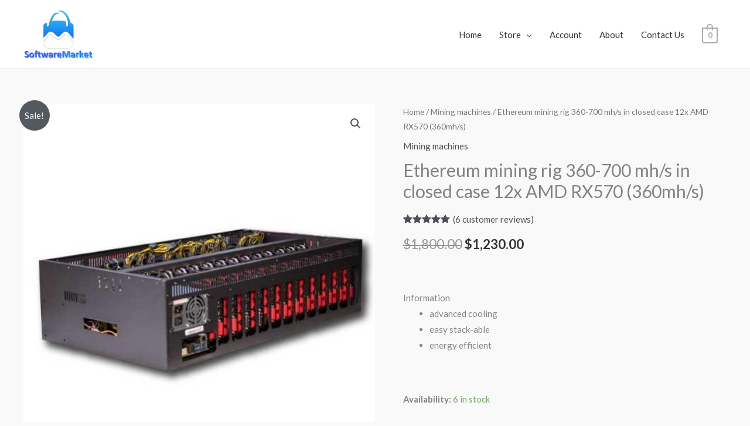

--- FILE ---
content_type: text/css
request_url: https://softwaremarket.online/wp-content/uploads/elementor/css/post-1554.css?ver=1769012332
body_size: -3
content:
.elementor-1554 .elementor-element.elementor-element-912794b > .elementor-widget-container{margin:-15px 0px 0px 0px;}.elementor-1554 .elementor-element.elementor-element-912794b .elementor-heading-title{font-size:1px;color:#F9F9F9;}.elementor-1554 .elementor-element.elementor-element-8149890 > .elementor-widget-container{margin:-15px 0px 0px 0px;}.elementor-1554 .elementor-element.elementor-element-8149890 .elementor-heading-title{font-size:1px;color:#F9F9F9;}.elementor-1554 .elementor-element.elementor-element-1c4ce77 > .elementor-widget-container{margin:-15px 0px 0px 0px;}.elementor-1554 .elementor-element.elementor-element-1c4ce77 .elementor-heading-title{font-size:1px;color:#F9F9F9;}.elementor-1554 .elementor-element.elementor-element-3ddad2b > .elementor-widget-container{margin:-25px 0px 0px 0px;padding:0px 0px 0px 0px;}.elementor-1554 .elementor-element.elementor-element-3ddad2b .elementor-button{font-size:14px;border-style:solid;border-width:1px 1px 1px 1px;border-color:#000000;border-radius:35px 35px 35px 35px;padding:17px 17px 17px 17px;}.elementor-1554 .elementor-element.elementor-element-3ddad2b .elementor-button:hover, .elementor-1554 .elementor-element.elementor-element-3ddad2b .elementor-button:focus{color:#FFFFFF;}.elementor-1554 .elementor-element.elementor-element-3ddad2b .elementor-button:hover svg, .elementor-1554 .elementor-element.elementor-element-3ddad2b .elementor-button:focus svg{fill:#FFFFFF;}.elementor-1554 .elementor-element.elementor-element-1e63597 > .elementor-widget-container{margin:-15px 0px 0px 0px;}.elementor-1554 .elementor-element.elementor-element-1e63597 .elementor-heading-title{font-size:1px;color:#F9F9F9;}@media(max-width:1024px){.elementor-1554 .elementor-element.elementor-element-68c8f5b > .elementor-widget-container{margin:-25px 0px 0px 0px;}.elementor-1554 .elementor-element.elementor-element-5d6225c > .elementor-widget-container{margin:-25px 0px 0px 0px;}}@media(max-width:767px){.elementor-1554 .elementor-element.elementor-element-57a8dae{margin-top:-20px;margin-bottom:0px;}.elementor-1554 .elementor-element.elementor-element-4f4566f > .elementor-widget-container{margin:-20px 0px 0px 0px;}}

--- FILE ---
content_type: text/css
request_url: https://softwaremarket.online/wp-content/uploads/elementor/css/post-1165.css?ver=1768948013
body_size: 422
content:
.elementor-1165 .elementor-element.elementor-element-730cce5c > .elementor-container > .elementor-column > .elementor-widget-wrap{align-content:center;align-items:center;}.elementor-1165 .elementor-element.elementor-element-730cce5c:not(.elementor-motion-effects-element-type-background), .elementor-1165 .elementor-element.elementor-element-730cce5c > .elementor-motion-effects-container > .elementor-motion-effects-layer{background-color:#ffffff;}.elementor-1165 .elementor-element.elementor-element-730cce5c > .elementor-container{max-width:1240px;}.elementor-1165 .elementor-element.elementor-element-730cce5c{transition:background 0.3s, border 0.3s, border-radius 0.3s, box-shadow 0.3s;padding:50px 0px 50px 0px;}.elementor-1165 .elementor-element.elementor-element-730cce5c > .elementor-background-overlay{transition:background 0.3s, border-radius 0.3s, opacity 0.3s;}.elementor-1165 .elementor-element.elementor-element-3ca908d6 > .elementor-element-populated{margin:10px 10px 10px 10px;--e-column-margin-right:10px;--e-column-margin-left:10px;}.elementor-1165 .elementor-element.elementor-element-2a64a0a3 .elementor-icon-list-items:not(.elementor-inline-items) .elementor-icon-list-item:not(:last-child){padding-block-end:calc(5px/2);}.elementor-1165 .elementor-element.elementor-element-2a64a0a3 .elementor-icon-list-items:not(.elementor-inline-items) .elementor-icon-list-item:not(:first-child){margin-block-start:calc(5px/2);}.elementor-1165 .elementor-element.elementor-element-2a64a0a3 .elementor-icon-list-items.elementor-inline-items .elementor-icon-list-item{margin-inline:calc(5px/2);}.elementor-1165 .elementor-element.elementor-element-2a64a0a3 .elementor-icon-list-items.elementor-inline-items{margin-inline:calc(-5px/2);}.elementor-1165 .elementor-element.elementor-element-2a64a0a3 .elementor-icon-list-items.elementor-inline-items .elementor-icon-list-item:after{inset-inline-end:calc(-5px/2);}.elementor-1165 .elementor-element.elementor-element-2a64a0a3 .elementor-icon-list-icon i{transition:color 0.3s;}.elementor-1165 .elementor-element.elementor-element-2a64a0a3 .elementor-icon-list-icon svg{transition:fill 0.3s;}.elementor-1165 .elementor-element.elementor-element-2a64a0a3{--e-icon-list-icon-size:14px;--icon-vertical-offset:0px;}.elementor-1165 .elementor-element.elementor-element-2a64a0a3 .elementor-icon-list-text{transition:color 0.3s;}.elementor-1165 .elementor-element.elementor-element-422463f2 > .elementor-element-populated{margin:10px 10px 10px 10px;--e-column-margin-right:10px;--e-column-margin-left:10px;}.elementor-1165 .elementor-element.elementor-element-479c8026 .elementor-icon-list-items:not(.elementor-inline-items) .elementor-icon-list-item:not(:last-child){padding-block-end:calc(5px/2);}.elementor-1165 .elementor-element.elementor-element-479c8026 .elementor-icon-list-items:not(.elementor-inline-items) .elementor-icon-list-item:not(:first-child){margin-block-start:calc(5px/2);}.elementor-1165 .elementor-element.elementor-element-479c8026 .elementor-icon-list-items.elementor-inline-items .elementor-icon-list-item{margin-inline:calc(5px/2);}.elementor-1165 .elementor-element.elementor-element-479c8026 .elementor-icon-list-items.elementor-inline-items{margin-inline:calc(-5px/2);}.elementor-1165 .elementor-element.elementor-element-479c8026 .elementor-icon-list-items.elementor-inline-items .elementor-icon-list-item:after{inset-inline-end:calc(-5px/2);}.elementor-1165 .elementor-element.elementor-element-479c8026 .elementor-icon-list-icon i{transition:color 0.3s;}.elementor-1165 .elementor-element.elementor-element-479c8026 .elementor-icon-list-icon svg{transition:fill 0.3s;}.elementor-1165 .elementor-element.elementor-element-479c8026{--e-icon-list-icon-size:14px;--icon-vertical-offset:0px;}.elementor-1165 .elementor-element.elementor-element-479c8026 .elementor-icon-list-text{transition:color 0.3s;}.elementor-1165 .elementor-element.elementor-element-ffc9397 > .elementor-element-populated{margin:10px 10px 10px 10px;--e-column-margin-right:10px;--e-column-margin-left:10px;}.elementor-1165 .elementor-element.elementor-element-43962f80 .elementor-icon-list-items:not(.elementor-inline-items) .elementor-icon-list-item:not(:last-child){padding-block-end:calc(5px/2);}.elementor-1165 .elementor-element.elementor-element-43962f80 .elementor-icon-list-items:not(.elementor-inline-items) .elementor-icon-list-item:not(:first-child){margin-block-start:calc(5px/2);}.elementor-1165 .elementor-element.elementor-element-43962f80 .elementor-icon-list-items.elementor-inline-items .elementor-icon-list-item{margin-inline:calc(5px/2);}.elementor-1165 .elementor-element.elementor-element-43962f80 .elementor-icon-list-items.elementor-inline-items{margin-inline:calc(-5px/2);}.elementor-1165 .elementor-element.elementor-element-43962f80 .elementor-icon-list-items.elementor-inline-items .elementor-icon-list-item:after{inset-inline-end:calc(-5px/2);}.elementor-1165 .elementor-element.elementor-element-43962f80 .elementor-icon-list-icon i{transition:color 0.3s;}.elementor-1165 .elementor-element.elementor-element-43962f80 .elementor-icon-list-icon svg{transition:fill 0.3s;}.elementor-1165 .elementor-element.elementor-element-43962f80{--e-icon-list-icon-size:14px;--icon-vertical-offset:0px;}.elementor-1165 .elementor-element.elementor-element-43962f80 .elementor-icon-list-text{transition:color 0.3s;}.elementor-1165 .elementor-element.elementor-element-4162a464 > .elementor-element-populated{margin:10px 10px 10px 10px;--e-column-margin-right:10px;--e-column-margin-left:10px;}.elementor-1165 .elementor-element.elementor-element-076c059{--spacer-size:10px;}.elementor-1165 .elementor-element.elementor-element-6cb774ad{text-align:start;}.elementor-1165 .elementor-element.elementor-element-6cb774ad img{width:140px;}.elementor-1165 .elementor-element.elementor-element-cc45d63:not(.elementor-motion-effects-element-type-background), .elementor-1165 .elementor-element.elementor-element-cc45d63 > .elementor-motion-effects-container > .elementor-motion-effects-layer{background-color:#ffffff;}.elementor-1165 .elementor-element.elementor-element-cc45d63{border-style:solid;border-width:1px 0px 0px 0px;border-color:rgba(122,122,122,0.13);transition:background 0.3s, border 0.3s, border-radius 0.3s, box-shadow 0.3s;padding:30px 0px 30px 0px;}.elementor-1165 .elementor-element.elementor-element-cc45d63 > .elementor-background-overlay{transition:background 0.3s, border-radius 0.3s, opacity 0.3s;}.elementor-1165 .elementor-element.elementor-element-063b7fa .hfe-copyright-wrapper{text-align:left;}.elementor-1165 .elementor-element.elementor-element-216ef7d .hfe-copyright-wrapper{text-align:right;}@media(max-width:1024px) and (min-width:768px){.elementor-1165 .elementor-element.elementor-element-3ca908d6{width:25%;}.elementor-1165 .elementor-element.elementor-element-422463f2{width:25%;}.elementor-1165 .elementor-element.elementor-element-ffc9397{width:25%;}.elementor-1165 .elementor-element.elementor-element-4162a464{width:25%;}}@media(max-width:1024px){.elementor-1165 .elementor-element.elementor-element-7ebe1233 > .elementor-element-populated{padding:0px 0px 0px 0px;}}@media(max-width:767px){.elementor-1165 .elementor-element.elementor-element-730cce5c{padding:50px 10px 10px 10px;}.elementor-1165 .elementor-element.elementor-element-3ca908d6{width:50%;}.elementor-1165 .elementor-element.elementor-element-3ca908d6 > .elementor-element-populated{margin:20px 20px 20px 20px;--e-column-margin-right:20px;--e-column-margin-left:20px;}.elementor-1165 .elementor-element.elementor-element-422463f2{width:50%;}.elementor-1165 .elementor-element.elementor-element-422463f2 > .elementor-element-populated{margin:20px 20px 20px 20px;--e-column-margin-right:20px;--e-column-margin-left:20px;}.elementor-1165 .elementor-element.elementor-element-ffc9397{width:50%;}.elementor-1165 .elementor-element.elementor-element-ffc9397 > .elementor-element-populated{margin:20px 20px 20px 20px;--e-column-margin-right:20px;--e-column-margin-left:20px;}.elementor-1165 .elementor-element.elementor-element-4162a464{width:50%;}.elementor-1165 .elementor-element.elementor-element-4162a464 > .elementor-element-populated{margin:20px 20px 20px 20px;--e-column-margin-right:20px;--e-column-margin-left:20px;}.elementor-1165 .elementor-element.elementor-element-063b7fa .hfe-copyright-wrapper{text-align:center;}.elementor-1165 .elementor-element.elementor-element-216ef7d .hfe-copyright-wrapper{text-align:center;}}